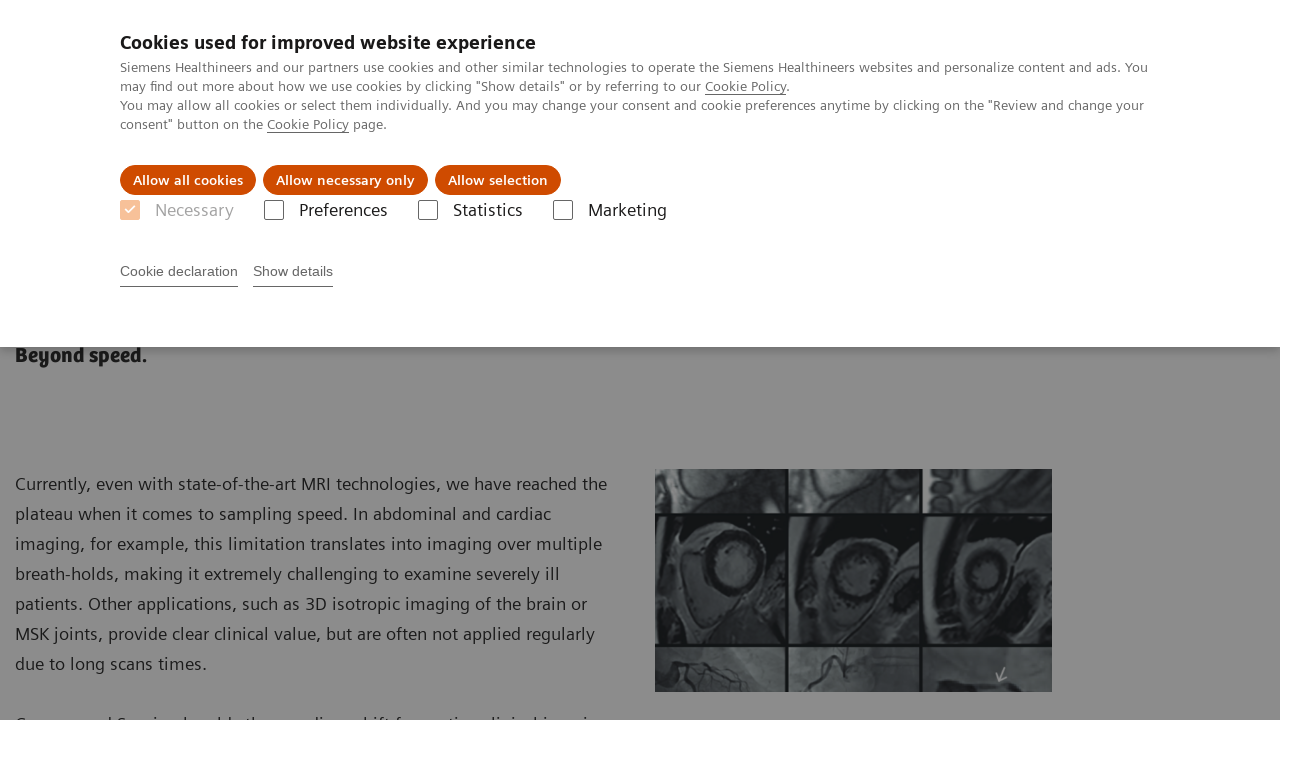

--- FILE ---
content_type: text/html; charset=utf-8
request_url: https://www.siemens-healthineers.com/latam/magnetic-resonance-imaging/clinical-specialities/compressed-sensing
body_size: 8687
content:
<!DOCTYPE html>
<html lang="es">
  <head>
    <meta charset="utf-8" />
    <meta name="viewport" content="width=device-width, initial-scale=1" />
    <meta name="generator" content="Scrivito by JustRelate Group GmbH (scrivito.com)" />
    <meta name="app-version" content="v3.131.1-1f02d4b0" />
    
          <title data-react-helmet="true">Compressed Sensing - Siemens Healthineers Latinoamérica</title>
          <meta data-react-helmet="true" name="prerender-status-code" content="200"/><meta data-react-helmet="true" property="og:url" content="https://www.siemens-healthineers.com/latam/magnetic-resonance-imaging/clinical-specialities/compressed-sensing"/><meta data-react-helmet="true" property="og:type" content="website"/><meta data-react-helmet="true" property="og:title" content="Compressed Sensing"/><meta data-react-helmet="true" property="og:description" content="Beyond speed."/><meta data-react-helmet="true" name="twitter:card" content="summary_large_image"/><meta data-react-helmet="true" property="coveo.type" content="GenericContentPage"/><meta data-react-helmet="true" property="coveo.market" content="latam"/><meta data-react-helmet="true" property="coveo.language" content="es"/><meta data-react-helmet="true" property="coveo.image" content="https://marketing.webassets.siemens-healthineers.com/1800000003659205/7816ae8cba87/v/4511935f6dca/siemens_mri_options-and-upgrades_clinical-software-applications_compressed-sensing-grasp-vibe_4-3.jpg?nowebp=1"/><meta data-react-helmet="true" property="DC.Type" content="Text"/><meta data-react-helmet="true" property="DC.Title" content="Compressed Sensing"/><meta data-react-helmet="true" property="DC.Language" content="es"/><meta data-react-helmet="true" property="DC.Modified" content="2025-05-05"/><meta data-react-helmet="true" property="DC.Rights" content="2026"/><meta data-react-helmet="true" property="DC.Identifier" content="10012d2015023949"/><meta data-react-helmet="true" name="releaseInformation" content="HOOD05162002983478"/><meta data-react-helmet="true" name="domo.ba" content="DI"/><meta data-react-helmet="true" name="domo.bl" content="MRI"/>
          <link data-react-helmet="true" rel="preconnect" href="https://api.scrivito.com"/><link data-react-helmet="true" rel="preconnect" href="https://api.scrivito.com" crossorigin=""/><link data-react-helmet="true" rel="dns-prefetch" href="https://api.scrivito.com"/><link data-react-helmet="true" rel="preconnect" href="https://marketing.webassets.siemens-healthineers.com"/><link data-react-helmet="true" rel="dns-prefetch" href="https://marketing.webassets.siemens-healthineers.com"/><link data-react-helmet="true" rel="preconnect" href="https://consentcdn.cookiebot.eu"/><link data-react-helmet="true" rel="dns-prefetch" href="https://consentcdn.cookiebot.eu"/><link data-react-helmet="true" rel="preconnect" href="https://w3.siemens.com"/><link data-react-helmet="true" rel="dns-prefetch" href="https://w3.siemens.com"/><link data-react-helmet="true" rel="preconnect" href="https://static.adlytics.net"/><link data-react-helmet="true" rel="dns-prefetch" href="https://static.adlytics.net"/><link data-react-helmet="true" rel="icon" type="image/x-icon" href="/assets/favicon.fc898baf7497271798bb68e97c98ad46.ico"/><link data-react-helmet="true" rel="icon" type="image/png" href="/assets/favicon-16x16.bb88869dfd3132d0d864dd1dfdb1855a.png"/><link data-react-helmet="true" rel="icon" type="image/png" href="/assets/favicon-32x32.4c49270e2ce1e113a90c81f39aa6be23.png"/><link data-react-helmet="true" rel="icon" type="image/png" href="/assets/favicon-96x96.e194f92070e12a3960e7593aa0b13ac3.png"/><link data-react-helmet="true" rel="icon" type="image/png" href="/assets/favicon-160x160.263b25b9fc9cb6d3950ceb676f9a463f.png"/><link data-react-helmet="true" rel="icon" type="image/png" href="/assets/favicon-192x192.e3831e35ce2fcd49c5fcd9364a0e7ef3.png"/><link data-react-helmet="true" rel="icon" type="image/png" href="/assets/favicon-196x196.496a1cccfb5e52a5433561349d6ed87b.png"/><link data-react-helmet="true" rel="apple-touch-icon" type="image/png" href="/assets/apple-touch-icon.7c347aba2e96a3af753448fe0bdcf618.png"/><link data-react-helmet="true" rel="apple-touch-icon" type="image/png" href="/assets/apple-touch-icon-57x57.ac6481ccb2c25f4dc67b89937128a002.png"/><link data-react-helmet="true" rel="apple-touch-icon" type="image/png" href="/assets/apple-touch-icon-60x60.7c347aba2e96a3af753448fe0bdcf618.png"/><link data-react-helmet="true" rel="apple-touch-icon" type="image/png" href="/assets/apple-touch-icon-72x72.57e04b38e06a6b1998a3e8971d6e4b63.png"/><link data-react-helmet="true" rel="apple-touch-icon" type="image/png" href="/assets/apple-touch-icon-76x76.f12032f2ce79323a7303275be94cf6bf.png"/><link data-react-helmet="true" rel="apple-touch-icon" type="image/png" href="/assets/apple-touch-icon-114x114.f21436505f7b50e15a825d31d80274c1.png"/><link data-react-helmet="true" rel="apple-touch-icon" type="image/png" href="/assets/apple-touch-icon-152x152.3dba5ab1c4c5cae49a5a335471f8394f.png"/><link data-react-helmet="true" rel="apple-touch-icon" type="image/png" href="/assets/apple-touch-icon-120x120.629e950ef47227b18a6238d3631dbce8.png"/><link data-react-helmet="true" rel="apple-touch-icon" type="image/png" href="/assets/apple-touch-icon-128x128.ede2ad6c6e8de167b4becd6a90187536.png"/><link data-react-helmet="true" rel="apple-touch-icon" type="image/png" href="/assets/apple-touch-icon-144x144.ef107ca31e702d50bf8840a4e05e19e8.png"/><link data-react-helmet="true" rel="apple-touch-icon" type="image/png" href="/assets/apple-touch-icon-180x180.363d7c51de4c0f731709ec1dc601b74d.png"/><link data-react-helmet="true" rel="apple-touch-icon" type="image/png" href="/assets/apple-touch-icon-precomposed.ac6481ccb2c25f4dc67b89937128a002.png"/><link data-react-helmet="true" rel="msapplication-square70x70logo" type="image/png" href="/assets/win8-tile-70x70.eeb9a7d26b9c5f399c511240e8a490cf.png"/><link data-react-helmet="true" rel="msapplication-square144x144logo" type="image/png" href="/assets/win8-tile-144x144.ef107ca31e702d50bf8840a4e05e19e8.png"/><link data-react-helmet="true" rel="msapplication-square150x150logo" type="image/png" href="/assets/win8-tile-150x150.4200be52f6b731a43adabe831c4adfcb.png"/><link data-react-helmet="true" rel="msapplication-wide310x150logo" type="image/png" href="/assets/win8-tile-310x150.49a77951f382edb3bb6d95abdd8666fd.png"/><link data-react-helmet="true" rel="msapplication-square310x310logo" type="image/png" href="/assets/win8-tile-310x310.3e005901483bd0064083393988ff886b.png"/><link data-react-helmet="true" rel="canonical" href="https://www.siemens-healthineers.com/latam/magnetic-resonance-imaging/clinical-specialities/compressed-sensing"/>
          <script data-react-helmet="true" type="application/ld+json">{"@context":"https://schema.org","@type":"VideoObject","name":"Learn how Compressed Sensing works","embedUrl":"https://players.brightcove.net/2744552178001/default_default/index.html?videoId=ref:SIEMENS_MRI_TECHNOLOGIES_COMPRESSED-SENSING_LEARN-HOW-IT-WORKS_VIDEO-03540626","description":"Watch the video and learn how the technology works – explained directly by one of our Siemens Healthineers developers."}</script><script data-react-helmet="true" type="application/ld+json">
        {
          "@context": "http://schema.org",
          "@type" : "WebPage",
          "url" : "https://www.siemens-healthineers.com/latam/magnetic-resonance-imaging/clinical-specialities/compressed-sensing"
        }
        </script><script data-react-helmet="true" id="Cookiebot" src="https://consent.cookiebot.eu/uc.js" data-cbid="746f1272-7cf9-443c-9b81-03a7b0a181b7" type="text/javascript" nonce="" async=""></script>
        
    <link rel="stylesheet" href="/assets/index.e2ccf56971bcab4d3ff5.css" />
  </head>
  <body >
    <div id="application" data-scrivito-prerendering-obj-id="10012d2015023949"><div class="content-wrapper"><header data-ste-chapter="header"><div class="application-bar"><div class="application-bar__container display-flex align-items-center justify-content-end"><div class="hidden-md-down"><div data-testid="top-link" class="application-bar__top-links row"><div class="col-12"><div class="meta-menu"><a class="application-bar__top-link meta-menu__link meta-menu__item" href="/latam/careers">Empleo</a><a class="application-bar__top-link meta-menu__link meta-menu__item" target="_blank" href="https://www.siemens-healthineers.com/investor-relations">Relaciones con Inversores</a><a class="application-bar__top-link meta-menu__link meta-menu__item" href="/latam/press-room/press-releases">Comunicados de Prensa</a></div></div></div></div></div><div class="application-bar__container"><div class="application-bar__logo" data-ste-component="logo"><a aria-label="" href="/latam"><div class="logo"></div></a></div><div class="application-bar__app-identifier"></div><div class="application-bar__additional-functions"><form data-ste-component="search"><div class="textfield textfield--with-postfix search-field search-field--outlined margin-bottom-0 mobile-expandable"><input name="search" type="search" arial-label="search" class="textfield__input search-field__input" spellcheck="false" autoComplete="off" placeholder="Search" value=""/><button class="textfield__postfix search-field__button search-field__button-submit" tabindex="-1" aria-label="search"><i class="icon-search"></i></button></div></form></div><div data-testid="meta-menu" class="application-bar__meta-menu"><div class="meta-menu"><ul class="bare-list meta-menu__list"><li data-testid="country-header-link" class="meta-menu__item country-selection__header-link"><button class="meta-menu__link"><i class="icon-globe"></i><span class="meta-menu__title country-selection__header-link-title">LATAM</span></button></li><li class="meta-menu__item" data-ste-component="contact"><a class="meta-menu__link" href="/latam/how-can-we-help-you"><i class="icon-email"></i><span class="meta-menu__title">Contacto</span></a></li></ul></div></div></div></div><div class="navigation-bar navigation-bar--dark desktop" data-ste-component="navigation"><div class="navigation-bar__container"><div class="navigation-bar__panel"><div class="navigation-bar__wrapper"><button class="navigation-bar__toggle-button"><i class="icon-burger"></i></button><div class="navigation-bar__app-identifier"></div></div></div><div class="navigation-bar__menu navigation-bar__menu--lvl1"><ul class="bare-list navigation-bar__list navigation-bar__list--lvl1"><li class="navigation-bar__item navigation-bar__item--lvl1"><a class="navigation-bar__link navigation-bar__link--lvl1" data-ste-component-state="Productos y servicios" href="/latam/products-services"><span class="navigation-bar__label">Productos y servicios</span><button class="navigation-bar__indicator navigation-bar__indicator--lvl1"><i class="icon-arrow-right"></i></button></a><div class="navigation-bar__menu navigation-bar__menu--lvl2"><button class="button button--link navigation-bar__back-button"><i class="icon-arrow-left"></i></button><a class="h5 navigation-bar__header" data-ste-component-state="Productos y servicios" href="/latam/products-services">Productos y servicios</a></div></li><li class="navigation-bar__item navigation-bar__item--lvl1"><a class="navigation-bar__link navigation-bar__link--lvl1" data-ste-component-state="Especialidades Clínicas" href="/latam/clinical-specialities"><span class="navigation-bar__label">Especialidades Clínicas</span><button class="navigation-bar__indicator navigation-bar__indicator--lvl1"><i class="icon-arrow-right"></i></button></a><div class="navigation-bar__menu navigation-bar__menu--lvl2"><button class="button button--link navigation-bar__back-button"><i class="icon-arrow-left"></i></button><a class="h5 navigation-bar__header" data-ste-component-state="Especialidades Clínicas" href="/latam/clinical-specialities">Especialidades Clínicas</a></div></li><li class="navigation-bar__item navigation-bar__item--lvl1"><a class="navigation-bar__link navigation-bar__link--lvl1" data-ste-component-state="Servicios post venta" href="/latam/services/customer-services"><span class="navigation-bar__label">Servicios post venta</span><button class="navigation-bar__indicator navigation-bar__indicator--lvl1"><i class="icon-arrow-right"></i></button></a><div class="navigation-bar__menu navigation-bar__menu--lvl2"><button class="button button--link navigation-bar__back-button"><i class="icon-arrow-left"></i></button><a class="h5 navigation-bar__header" data-ste-component-state="Servicios post venta" href="/latam/services/customer-services">Servicios post venta</a></div></li><li class="navigation-bar__item navigation-bar__item--lvl1"><a class="navigation-bar__link navigation-bar__link--lvl1" data-ste-component-state="Educación" href="/latam/education"><span class="navigation-bar__label">Educación</span><button class="navigation-bar__indicator navigation-bar__indicator--lvl1"><i class="icon-arrow-right"></i></button></a><div class="navigation-bar__menu navigation-bar__menu--lvl2"><button class="button button--link navigation-bar__back-button"><i class="icon-arrow-left"></i></button><a class="h5 navigation-bar__header" data-ste-component-state="Educación" href="/latam/education">Educación</a></div></li><li class="navigation-bar__item navigation-bar__item--lvl1"><a class="navigation-bar__link navigation-bar__link--lvl1" data-ste-component-state="Acerca de Nosotros" href="/latam/about"><span class="navigation-bar__label">Acerca de Nosotros</span><button class="navigation-bar__indicator navigation-bar__indicator--lvl1"><i class="icon-arrow-right"></i></button></a><div class="navigation-bar__menu navigation-bar__menu--lvl2"><button class="button button--link navigation-bar__back-button"><i class="icon-arrow-left"></i></button><a class="h5 navigation-bar__header" data-ste-component-state="Acerca de Nosotros" href="/latam/about">Acerca de Nosotros</a></div></li><li class="navigation-bar__item navigation-bar__item--lvl1"><a class="navigation-bar__link navigation-bar__link--lvl1" data-ste-component-state="Executive Insights" href="/latam/insights"><span class="navigation-bar__label">Executive Insights</span><button class="navigation-bar__indicator navigation-bar__indicator--lvl1"><i class="icon-arrow-right"></i></button></a><div class="navigation-bar__menu navigation-bar__menu--lvl2"><button class="button button--link navigation-bar__back-button"><i class="icon-arrow-left"></i></button><a class="h5 navigation-bar__header" data-ste-component-state="Executive Insights" href="/latam/insights">Executive Insights</a></div></li></ul></div></div></div></header><main><section class="padding-top-1 padding-bottom-1 bg-color-white" data-ste-chapter="breadcrumbs"><div class="container"><div class="row"><div class="col-12"><ol class="bare-list breadcrumbs margin-bottom-0" vocab="https://schema.org/" typeof="BreadcrumbList"><li class="breadcrumbs__item" property="itemListElement" typeof="ListItem"><a property="item" typeof="WebPage" href="/latam"><span property="name">Siemens Healthineers Latinoamérica</span></a><meta property="position" content="1"/></li><li class="breadcrumbs__item" property="itemListElement" typeof="ListItem"><a property="item" typeof="WebPage" href="/latam/medical-imaging"><span property="name">Imagenología Médica</span></a><meta property="position" content="2"/></li><li class="breadcrumbs__item" property="itemListElement" typeof="ListItem"><a property="item" typeof="WebPage" href="/latam/magnetic-resonance-imaging"><span property="name">Sistemas de Resonancia Magnética</span></a><meta property="position" content="3"/></li><li class="breadcrumbs__item" property="itemListElement" typeof="ListItem"><a property="item" typeof="WebPage" href="/latam/magnetic-resonance-imaging/clinical-specialities"><span property="name">Especialidades Clínicas</span></a><meta property="position" content="4"/></li><li class="breadcrumbs__item" property="itemListElement" typeof="ListItem"><span property="name">Compressed Sensing</span><meta property="position" content="5"/></li></ol></div></div></div></section><div><section data-testid="hero-block" class="hero-block overflow-hidden hero-block--white margin-bottom-1" id="hero-block" data-ste-component="hero-block"><div class="width-100"><div class="container"><div class="row justify-content-center"><div class="col-12"><div class="row"><div class="hero-block__panel order-lg-1 col-md-10 col-lg-8"><div class="hero-block__content"><div class="row headlines"><div class="col"><div class="hero-block__headings"><h1><span class="hero-block__title display-block">Compressed Sensing</span><span class="h5 hero-block__subtitle display-block is-sm-white">Beyond speed.</span></h1></div></div></div></div></div></div></div></div></div></div></section></div><div id="main-content"><div><div data-testid="content-module" id="04268687" data-ste-component="text-media-100000a004268687" class="content-module content-module--text-and-media  padding-top-1"><div class="container"><div class="row justify-content-center"><div class="col-12"><div class="row"><div class="col-12 col-md-4 order-2"><div class="content-module__media"><div class="position-relative"><div><div><figure><div class="aspect-ratio-16x9 aspect-ratio--cover"><img src="https://marketing.webassets.siemens-healthineers.com/1800000007122554/eda4b1d0d948/v/0b88b502e48e/siemens-healthineers_mri_promotional-feature_compressed-sensing-035453979_1800000007122554.jpg" srcSet="https://marketing.webassets.siemens-healthineers.com/1800000007122554/eda4b1d0d948/v/a7a963543a23/siemens-healthineers_mri_promotional-feature_compressed-sensing-035453979_1800000007122554.jpg 512w,https://marketing.webassets.siemens-healthineers.com/1800000007122554/eda4b1d0d948/v/0b88b502e48e/siemens-healthineers_mri_promotional-feature_compressed-sensing-035453979_1800000007122554.jpg 1024w,https://marketing.webassets.siemens-healthineers.com/1800000007122554/eda4b1d0d948/v/0b88b502e48e/siemens-healthineers_mri_promotional-feature_compressed-sensing-035453979_1800000007122554.jpg 1448w,https://marketing.webassets.siemens-healthineers.com/1800000007122554/eda4b1d0d948/v/0b88b502e48e/siemens-healthineers_mri_promotional-feature_compressed-sensing-035453979_1800000007122554.jpg 2048w," alt="Siemens - MRI - Compressed Sensing" loading="lazy"/></div><figcaption></figcaption></figure></div></div></div></div></div><div class="col-12 col-md-8 col-lg-4 col-lg-6"><div class="content-module__text wysiwyg"><div><p>Currently, even with state-of-the-art MRI technologies, we have reached the plateau when it comes to sampling speed. In abdominal and cardiac imaging, for example, this limitation translates into imaging over multiple breath-holds, making it extremely challenging to examine severely ill patients. Other applications, such as 3D isotropic imaging of the brain or MSK joints, provide clear clinical value, but are often not applied regularly due to long scans times.</p><p>Compressed Sensing heralds the paradigm shift for routine clinical imaging, by providing tremendous acquisition time reductions and gaining new capabilities for 3D imaging, especially in the depiction of dynamic processes or moving organs.<br/>Compressed Sensing offers synergistic enhancement to parallel imaging with sparse sampling and iterative reconstruction, enabling acceleration factors up to 40.<br/> </p></div></div></div></div></div></div></div></div></div><div id="04268694" data-testid="multimedia-gallery" data-ste-component="multimedia-slider-04268694" class="content-module multimedia-gallery"><div class="container"><div class="row"><div class="col-12"><h3 class="content-module__title">Learn how Compressed Sensing works</h3><div class="content-module__description">Watch the video and learn how the technology works – explained directly by one of our Siemens Healthineers developers.</div><div id="scroll-anchor-04268694"></div><div class="carousel" data-testid="component:carousel"><div class="carousel__container"><div class="carousel__body"><div class="carousel__slider"><div class="slick-slider slick-initialized"><div class="slick-list"><div class="slick-track" style="width:100%;left:0%"><div data-index="0" class="slick-slide slick-active slick-current" tabindex="-1" aria-hidden="false" style="outline:none;width:100%"><div><div data-testid="multimedia-gallery-item" class="multimedia-gallery-item"><div class="row"><div class="col-12 col-md-10"><div><div></div></div></div></div></div></div></div></div></div></div></div></div></div></div></div></div></div></div></div><div data-ste-chapter="inpage-navigation" class="inpage-navigation--legacy sticky-panel"><div><div></div><div data-testid="inpage-navigation" class="collection-navigation inpage-navigation inpage-navigation--legacy sticky-panel__element"><div class=""><div class="container"><div class="row justify-content-center"><div class="col-12"><div class="inpage-navigation__panel"><div class="inpage-navigation__container"><div class="container padding-0"><div class="row"><div class="col-12 col-md-8 col-lg-9 col-xl-10"><div class="navigation-scroller"><div class="navigation-scroller__scrollable"><ul class="collection-navigation__link-list display-flex"><a class="collection-navigation__link" href="#chapter-block-100000a007122398" data-link-id="inav-chapter-block-100000a007122398" data-ste-inpage-nav="Cardiac imaging ">Cardiac imaging </a><a class="collection-navigation__link" href="#chapter-block-100000a007122405" data-link-id="inav-chapter-block-100000a007122405" data-ste-inpage-nav="Body imaging ">Body imaging </a><a class="collection-navigation__link" href="#chapter-block-100000a007122419" data-link-id="inav-chapter-block-100000a007122419" data-ste-inpage-nav="Neurology and MSK">Neurology and MSK</a></ul></div></div></div></div></div></div><span class="inpage-navigation__cta"></span></div></div></div></div></div></div></div><div><div id="chapter-block-100000a007122398" data-ste-component="chapter-block-100000a007122398" class="bg-color-gray-tint-5"><section class=""><div class="container"><div class="row"><div class="col-12"><h2 class="">Cardiac imaging </h2></div></div></div></section><section><div><div><div data-testid="content-module" id="07122399" data-ste-component="text-media-100000a007122399" class="content-module content-module--text-and-media  padding-top-1"><div class="container"><div class="row justify-content-center"><div class="col-12"><div class="row"><div class="col-12 col-md-4"><div class="content-module__media"><div class="position-relative"><div><div><figure><div class="aspect-ratio-16x9 aspect-ratio--cover"><img src="https://marketing.webassets.siemens-healthineers.com/1800000007122552/3d62ed5cbb8a/v/66530e46488e/siemens-healthineers_mri_technologies_compressed-sensing_16x9-035282589_1800000007122552.jpg" srcSet="https://marketing.webassets.siemens-healthineers.com/1800000007122552/3d62ed5cbb8a/v/2e18bb05299c/siemens-healthineers_mri_technologies_compressed-sensing_16x9-035282589_1800000007122552.jpg 512w,https://marketing.webassets.siemens-healthineers.com/1800000007122552/3d62ed5cbb8a/v/bafd8d646dff/siemens-healthineers_mri_technologies_compressed-sensing_16x9-035282589_1800000007122552.jpg 1024w,https://marketing.webassets.siemens-healthineers.com/1800000007122552/3d62ed5cbb8a/v/66530e46488e/siemens-healthineers_mri_technologies_compressed-sensing_16x9-035282589_1800000007122552.jpg 1448w,https://marketing.webassets.siemens-healthineers.com/1800000007122552/3d62ed5cbb8a/v/b7af2ca419dd/siemens-healthineers_mri_technologies_compressed-sensing_16x9-035282589_1800000007122552.jpg 2048w," alt="Compressed Sensing" loading="lazy"/></div><figcaption></figcaption></figure></div></div></div></div></div><div class="col-12 col-md-8 col-lg-4 col-lg-6 order-2"><h3 class="content-module__title content-tag"><span>CS Cardiac Cine – Beyond speed. Beyond breath-holds.</span></h3><div class="content-module__text wysiwyg"><div><p>CS Cardiac Cine was the first Compressed Sensing application available in the industry. Rather than taking nearly six minutes with multiple breath-holds, a Cardiac Cine scan can now be done within 15-25 seconds<sup>1</sup> – in free-breathing.</p></div></div></div></div></div></div></div></div></div><div><div data-testid="content-module" id="07122401" data-ste-component="text-media-100000a007122401" class="content-module content-module--text-and-media "><div class="container"><div class="row justify-content-center"><div class="col-12"><div class="row"><div class="col-12 col-md-10 col-lg-8"><div class="content-module__text wysiwyg"><div><p><b>Your benefits:</b></p><ul><li>Acquire free-breathing, high-resolution Cardiac Cine images</li><li>Capture the whole cardiac cycle for precise quantification</li><li>Expand patient population eligible for cardiac MRI</li></ul><p> </p></div></div><div class="content-module__additional-content"><div><div class="link-list" data-ste-component="linklist" data-ste-component-state=""><ul class="link list--link" data-ste-component="links"><li class="list__item" data-ste-component-state="More information about Compressed Sensing Cardiac Cine"><a class="list__link" href="/latam/magnetic-resonance-imaging/options-and-upgrades/clinical-applications/compressed-sensing-cardiac-cine"><span data-testid="link-title">More information about Compressed Sensing Cardiac Cine</span></a></li></ul></div></div></div></div></div></div></div></div></div></div><div><div data-testid="content-module" id="07122402" data-ste-component="text-media-100000a007122402" class="content-module content-module--text-and-media "><div class="container"><div class="row justify-content-center"><div class="col-12"><div class="row"><div class="col-12 col-md-10 col-lg-8"><div class="content-module__text wysiwyg"><div><p><b>Compressed Sensing Cardiac Cine is the first step. Stay tuned, and join the Compressed Sensing revolution.</b></p></div></div></div></div></div></div></div></div></div></div></section></div><div id="chapter-block-100000a007122405" data-ste-component="chapter-block-100000a007122405" class=""><section class=""><div class="container"><div class="row"><div class="col-12"><h2 class="">Body imaging </h2></div></div></div></section><section><div><div><div data-testid="content-module" id="07122412" data-ste-component="text-media-100000a007122412" class="content-module content-module--text-and-media  padding-top-1"><div class="container"><div class="row justify-content-center"><div class="col-12"><div class="row"><div class="col-12 col-md-4"><div class="content-module__media"><div class="position-relative"><div><div><figure><div class="aspect-ratio-16x9 aspect-ratio--cover"><img src="https://marketing.webassets.siemens-healthineers.com/1800000007122553/27d56a016cf6/v/499fe2253573/siemens-healthineers_mri_3t-mri-scanners_magnetom-vida_inline-compressed-sensing-036590389_1800000007122553.jpg" srcSet="https://marketing.webassets.siemens-healthineers.com/1800000007122553/27d56a016cf6/v/c3dc95ab9dc3/siemens-healthineers_mri_3t-mri-scanners_magnetom-vida_inline-compressed-sensing-036590389_1800000007122553.jpg 512w,https://marketing.webassets.siemens-healthineers.com/1800000007122553/27d56a016cf6/v/36f22df20d55/siemens-healthineers_mri_3t-mri-scanners_magnetom-vida_inline-compressed-sensing-036590389_1800000007122553.jpg 1024w,https://marketing.webassets.siemens-healthineers.com/1800000007122553/27d56a016cf6/v/499fe2253573/siemens-healthineers_mri_3t-mri-scanners_magnetom-vida_inline-compressed-sensing-036590389_1800000007122553.jpg 1448w,https://marketing.webassets.siemens-healthineers.com/1800000007122553/27d56a016cf6/v/c297b5fb3986/siemens-healthineers_mri_3t-mri-scanners_magnetom-vida_inline-compressed-sensing-036590389_1800000007122553.jpg 2048w," alt="Compressed Sensing GRASP-VIBE" loading="lazy"/></div><figcaption></figcaption></figure></div></div></div></div></div><div class="col-12 col-md-8 col-lg-4 col-lg-6 order-2"><h3 class="content-module__title content-tag"><span>Compressed Sensing GRASP-VIBE – Beyond speed. Beyond motion.</span></h3><div class="content-module__text wysiwyg"><div><p>CS GRASP-VIBE is changing how abdominal MRI is performed. Rather than a complex abdominal exam with multiple breath-holds, critical timing of contrast application, and multiple patient commands, Compressed Sensing GRASP-VIBE acquires everything in one continuous run – under free-breathing, without complex timing. With 3D CS SPACE for MRCP, it is possible to acquire high-resolution 3D datasets of the pancreatic and biliary duct system in a single, short breath-hold or in 1-2 minutes under free breathing with up to 20x acceleration.</p></div></div></div></div></div></div></div></div></div><div><div data-testid="content-module" id="07122413" data-ste-component="text-media-100000a007122413" class="content-module content-module--text-and-media "><div class="container"><div class="row justify-content-center"><div class="col-12"><div class="row"><div class="col-12 col-md-10 col-lg-8"><div class="content-module__text wysiwyg"><div><p><b>Your benefits:</b></p><ul><li>Perform push-button, free-breathing liver dynamics</li><li>Overcome timing challenges in dynamic imaging and respiratory artifacts</li><li>Perform high-resolution MRCP scans in one short breathhold</li><li>Expand the patient population eligible for abdominal MRI<br/> </li></ul></div></div><div class="content-module__additional-content"><div><div class="link-list" data-ste-component="linklist" data-ste-component-state=""><ul class="link list--link" data-ste-component="links"><li class="list__item" data-ste-component-state="More information about Compressed Sensing GRASP-VIBE"><a class="list__link" href="/latam/magnetic-resonance-imaging/options-and-upgrades/clinical-applications/compressed-sensing-grasp-vibe"><span data-testid="link-title">More information about Compressed Sensing GRASP-VIBE</span></a></li></ul></div></div></div></div></div></div></div></div></div></div></div></section></div><div id="chapter-block-100000a007122419" data-ste-component="chapter-block-100000a007122419" class="bg-color-gray-tint-5"><section class=""><div class="container"><div class="row"><div class="col-12"><h2 class="">Neurology and MSK</h2></div></div></div></section><section><div><div><div data-testid="content-module" id="07122432" data-ste-component="text-media-100000a007122432" class="content-module content-module--text-and-media  padding-top-1"><div class="container"><div class="row justify-content-center"><div class="col-12"><div class="row"><div class="col-12 col-md-4"><div class="content-module__media"><div class="position-relative"><div><div><figure><div class="aspect-ratio-16x9 aspect-ratio--cover"><img src="https://marketing.webassets.siemens-healthineers.com/1800000006112801/bc90413c9bca/v/225692d03d01/siemens-healthineers_mri_technologies_compressed-sensing_space_visual_1800000006112801.jpg" srcSet="https://marketing.webassets.siemens-healthineers.com/1800000006112801/bc90413c9bca/v/ee6222df18b7/siemens-healthineers_mri_technologies_compressed-sensing_space_visual_1800000006112801.jpg 512w,https://marketing.webassets.siemens-healthineers.com/1800000006112801/bc90413c9bca/v/e98c11bb7085/siemens-healthineers_mri_technologies_compressed-sensing_space_visual_1800000006112801.jpg 1024w,https://marketing.webassets.siemens-healthineers.com/1800000006112801/bc90413c9bca/v/225692d03d01/siemens-healthineers_mri_technologies_compressed-sensing_space_visual_1800000006112801.jpg 1448w,https://marketing.webassets.siemens-healthineers.com/1800000006112801/bc90413c9bca/v/225692d03d01/siemens-healthineers_mri_technologies_compressed-sensing_space_visual_1800000006112801.jpg 2048w," alt="CS SPACE, CS SEMAC and CS TOF" loading="lazy"/></div><figcaption></figcaption></figure></div></div></div></div></div><div class="col-12 col-md-8 col-lg-4 col-lg-6 order-2"><h3 class="content-module__title content-tag"><span>CS SPACE, CS SEMAC and CS TOF – Beyond Speed. Beyond restrictions.</span></h3><div class="content-module__text wysiwyg"><div><p>Isotropic 3D imaging of the brain or MSK joints provides clear clinical value but still is not established to the full extent in clinical routine. This is due to typical scan times of 5-6 minutes and compromises in spatial resolution when scan times are reduced.<br/>By accelerating imaging with Compressed Sensing, 3D scans of the brain in every contrast, with 1mm isotropic resolution are possible in only 3 minutes per scan. Time-of-Flight scans with submillimeter resolution can be accelerated by a factor of 10, enabling scan times of only 2 minutes. Similar advantages can also be achieved for high-resolution MSK imaging and with CS SEMAC. With CS SEMAC, in particular, high quality imaging in the presence of MR-conditional metal implants can be performed in up to 55% shorter scan times<sup>2</sup>.</p></div></div></div></div></div></div></div></div></div><div><div data-testid="content-module" id="07122439" data-ste-component="text-media-100000a007122439" class="content-module content-module--text-and-media "><div class="container"><div class="row justify-content-center"><div class="col-12"><div class="row"><div class="col-12 col-md-10 col-lg-8"><div class="content-module__text wysiwyg"><div><p><b>Your benefits:</b></p><ul><li>Acquire 1mm isotropic 3D brain images in all relevant contrasts in 3 minutes each</li><li>Acquire 3D images with sub-millimeter resolution for all relevant contrast in musculoskeletal imaging in less than 5 minutes per scan.</li><li>Perform high-resolution ToF imaging in 2:00 minutes for time critical patients with up to 10-fold acceleration</li><li>Reliably apply advanced metal artefact reduction in daily clinical routine – less than 6 minutes per scan with CS SEMAC</li></ul></div></div></div></div></div></div></div></div></div></div></section></div></div></div><div id="aside-area"><div><aside id="ADD_INFO" class="additional-information bg-color-gray-tint-5" data-ste-component="additional_information"><div class="container"><div class="row justify-content-center"><div class="col-12 padding-bottom-1"><div><h2>Más información</h2></div><div class="row"><aside class="col-12 col-lg-3"><div class="h-100"><div><a data-link-id="id-100000a004268683" class="card card--linked" data-ste-component="small-card-id-100000a004268683" href="https://www.magnetomworld.siemens-healthineers.com/hot-topics/compressed-sensing"><div class="card__image"><div class="aspect-ratio-3x1"><img src="https://marketing.webassets.siemens-healthineers.com/1800000003528408/3c406d1c0e26/v/176cc8f28830/siemens_mri_technologies_compressed-sensing_banner_grey_1800000003528408.jpg" srcSet="https://marketing.webassets.siemens-healthineers.com/1800000003528408/3c406d1c0e26/v/176cc8f28830/siemens_mri_technologies_compressed-sensing_banner_grey_1800000003528408.jpg 512w,https://marketing.webassets.siemens-healthineers.com/1800000003528408/3c406d1c0e26/v/176cc8f28830/siemens_mri_technologies_compressed-sensing_banner_grey_1800000003528408.jpg 1024w,https://marketing.webassets.siemens-healthineers.com/1800000003528408/3c406d1c0e26/v/176cc8f28830/siemens_mri_technologies_compressed-sensing_banner_grey_1800000003528408.jpg 1448w,https://marketing.webassets.siemens-healthineers.com/1800000003528408/3c406d1c0e26/v/176cc8f28830/siemens_mri_technologies_compressed-sensing_banner_grey_1800000003528408.jpg 2048w," alt="MAGNETOM World - Hot Topics - Compressed Sensing - Articles and keynotes" loading="lazy"/></div></div><div class="wysiwyg card__body font-size-small"><h6 class="card__title color-gray-90 font-size-medium">Compressed Sensing</h6><span tag="span"><p>Articles and keynotes</p></span></div></a></div></div></aside><aside class="col-12 col-lg-3"><div class="h-100"><div><a data-link-id="id-100000a004268684" class="card card--linked" data-ste-component="small-card-id-100000a004268684" href="/latam/magnetic-resonance-imaging/options-and-upgrades/clinical-applications/compressed-sensing-cardiac-cine#06572558"><div class="card__image"><div class="aspect-ratio-3x1"><img src="https://marketing.webassets.siemens-healthineers.com/1800000003570644/6bc26c62f14e/v/c40975b24d3d/siemens-healthineers_mri_technologies_compressed-sensing_interview-banner-.jpg" srcSet="https://marketing.webassets.siemens-healthineers.com/1800000003570644/6bc26c62f14e/v/993d50810c39/siemens-healthineers_mri_technologies_compressed-sensing_interview-banner-.jpg 512w,https://marketing.webassets.siemens-healthineers.com/1800000003570644/6bc26c62f14e/v/c40975b24d3d/siemens-healthineers_mri_technologies_compressed-sensing_interview-banner-.jpg 1024w,https://marketing.webassets.siemens-healthineers.com/1800000003570644/6bc26c62f14e/v/c40975b24d3d/siemens-healthineers_mri_technologies_compressed-sensing_interview-banner-.jpg 1448w,https://marketing.webassets.siemens-healthineers.com/1800000003570644/6bc26c62f14e/v/c40975b24d3d/siemens-healthineers_mri_technologies_compressed-sensing_interview-banner-.jpg 2048w," alt="Customer Interview - Compressed Sensing" loading="lazy"/></div></div><div class="wysiwyg card__body font-size-small"><h6 class="card__title color-gray-90 font-size-medium">Customer Interview</h6><span tag="span"><p>Dr. Pontana about Compressed Sensing Cardiac Cine</p></span></div></a></div></div></aside><aside class="col-12 col-md-6"><div class="h-100"><div class="link-list" data-ste-component="linklist" data-ste-component-state="Downloads"><h5 class="link-list__title">Downloads</h5><ul class="link list--link" data-ste-component="links"><li class="list__item" data-ste-component-state="MAGNETOM Flash – Compressed Sensing Supplement"><a class="list__link" href="https://marketing.webassets.siemens-healthineers.com/1800000003520597/f16e6a9eecd1/siemens_mri_compressed-sensing_compressed-sensing-supplement-03520597_1800000003520597.pdf" target="_blank" rel="nofollow"><span data-testid="link-title">MAGNETOM Flash – Compressed Sensing Supplement (pdf) 11.17 MB</span></a></li></ul></div></div></aside></div></div></div></div></aside></div></div><div id="cta-area"><div><section class="cta-area is-centered has-secondary-buttons" data-ste-component="cta-area"><div class="container"><div class="row justify-content-start"><div class="col-12"><div class="cta-area__button-container" data-ste-component="conversion-main-cta"><div class="cta-area__button"><a class="button button--primary icon-arrow-right-medium" href="/latam/how-can-we-help-you">Contact Us</a></div></div><div class="cta-area__button-container" data-ste-component="conversion-secondary-cta"><div class="cta-area__button"><a class="button button--link icon-arrow-right-medium" href="/latam/services">Services & Support</a></div><div class="cta-area__button"><a class="button button--link icon-arrow-right-medium" href="/latam/education">Education & Training</a></div></div></div></div></div></section></div></div><div class="container feedback" data-ste-component="feedback"><div class="row"><div class="col-12"><h5><span>¿Fue útil esta información?</span></h5><div class="feedback__button-wrapper"><button class="button feedback__button">Sí</button><button class="button feedback__button">No</button></div></div></div><div data-testid="modal-dialog" class="modal-dialog" tabindex="-1" id="modal-feedback" role="dialog" aria-modal="true" aria-labelledby="modal-feedback_title" aria-describedby="modal-feedback_desc" aria-hidden="true" data-linked="#modal-feedback" data-ste-component="modal-dialog-modal-feedback"><div class="modal-dialog__container" role="document"><div class="modal-dialog__header"><i aria-hidden="true" class="icon modal-dialog__indicator"></i><h5 class="margin-top-0"><div>Gracias por su respuesta.</div></h5></div><div class="modal-dialog__body"><div>¿Desea proporcionar una retroalimentación detallada?</div><div class="textfield width-100"><div class="textfield__box"><input id="feedback-input" type="text" placeholder="" class="textfield__input" maxLength="125" value=""/><label class="textfield__label" for="feedback-input"></label></div><small class="textfield__hint display-flex"><span class="col-10 padding-0"></span><span class="col-2 padding-0 text-align-right">125<!-- --> / <!-- -->125</span></small></div></div><div class="modal-dialog__footer"><button type="button" class="button button" data-dismiss="modal-dialog">Cancelar</button><button type="button" class="button button--primary" data-dismiss="modal-dialog">Enviar</button></div></div></div></div><section class="margin-top-1 margin-bottom-1" data-type="DISCLAIMER" data-ste-chapter="disclaimer" id="disclaimer-area"><div><div><div class="container"><div class="row"><div class="col-12 col-lg-8"><div id="disclaimer-2fe8a4554271577f" class="disclaimer"><div class="disclaimer__numbering">1</div><div class="disclaimer__text content-tag">Sudarski et. al., Radiology. 2016 Jul 11:151002.</div></div></div></div></div></div><div><div class="container"><div class="row"><div class="col-12 col-lg-8"><div id="disclaimer-fe89e9734ef2877f" class="disclaimer"><div class="disclaimer__numbering">2</div><div class="disclaimer__text content-tag">Data on file. Results may vary.</div></div></div></div></div></div></div></section></main></div><section data-ste-component="site-content-section" class="site-content-section"><div></div></section><footer class="footer bg-color-gray-shade-4 padding-top-2" role="contentinfo" data-ste-chapter="footer"><div class="container"><div><div class="row" data-ste-component="sitemap"><div class="col-12 col-md-6 col-lg-4 col-xl-3"><div><div><div class="sitemap"><a class="h5 link-list__title margin-top-0" href="/latam/products-services">Productos y Servicios</a><div class="link-list" data-ste-component="linklist" data-ste-component-state="Productos y Servicios"><ul class="link list--link" data-ste-component="links"><li class="list__item" data-ste-component-state="Imagenología Médica"><a class="list__link" href="/latam/medical-imaging"><span data-testid="link-title">Imagenología Médica</span></a></li><li class="list__item" data-ste-component-state="Diagnóstico de Laboratorio"><a class="list__link" href="/latam/laboratory-diagnostics"><span data-testid="link-title">Diagnóstico de Laboratorio</span></a></li><li class="list__item" data-ste-component-state="Point-of-Care (POC)"><a class="list__link" href="/latam/point-of-care-testing"><span data-testid="link-title">Point-of-Care (POC)</span></a></li><li class="list__item" data-ste-component-state="Varian - Cuidado del cáncer"><a class="list__link" href="https://www.varian.com/es-xl"><span data-testid="link-title">Varian - Cuidado del cáncer</span></a></li><li class="list__item" data-ste-component-state="Digitalización"><a class="list__link" href="/latam/digital-health-solutions"><span data-testid="link-title">Digitalización</span></a></li><li class="list__item"><a class="list__link" href="/latam/products-services/value-partnerships-and-consulting"><span data-testid="link-title">Alianzas de valor y consultoría</span></a></li><li class="list__item" data-ste-component-state="Soluciones sostenibles"><a class="list__link" href="/latam/sustainability-in-healthcare/sustainability-in-healthcare-examples"><span data-testid="link-title">Soluciones sostenibles</span></a></li></ul></div></div></div></div></div><div class="col-12 col-md-6 col-lg-4 col-xl-3"><div><div><div class="sitemap"><a class="h5 link-list__title margin-top-0" href="/latam/support-documentation">Especialidades Clínicas</a><div class="link-list" data-ste-component="linklist" data-ste-component-state="Especialidades Clínicas"><ul class="link list--link" data-ste-component="links"><li class="list__item" data-ste-component-state="Tópicos de Enfoque Clínico"><a class="list__link" href="/latam/clinical-specialities/clinical-focus-topics"><span data-testid="link-title">Tópicos de Enfoque Clínico</span></a></li><li class="list__item" data-ste-component-state="Teranósticos"><a class="list__link" href="/latam/clinical-specialities/theranostics"><span data-testid="link-title">Teranósticos</span></a></li><li class="list__item" data-ste-component-state="Cardiología"><a class="list__link" href="/latam/clinical-specialities/cardiology-solutions"><span data-testid="link-title">Cardiología</span></a></li><li class="list__item" data-ste-component-state="Oncología"><a class="list__link" href="/latam/clinical-specialities/oncology"><span data-testid="link-title">Oncología</span></a></li><li class="list__item" data-ste-component-state="Neurología"><a class="list__link" href="/latam/clinical-specialities/neurology"><span data-testid="link-title">Neurología</span></a></li><li class="list__item" data-ste-component-state="Cirugía"><a class="list__link" href="/latam/clinical-specialities/surgery"><span data-testid="link-title">Cirugía</span></a></li><li class="list__item"><a class="list__link" href="/latam/angio/interventional-radiology-portal" target="_blank"><span data-testid="link-title">Radiología intervencionista</span></a></li><li class="list__item"><a class="list__link" href="/latam/clinical-specialities/hepatology"><span data-testid="link-title">Hepatología</span></a></li><li class="list__item" data-ste-component-state="Ensayos por enfermedades y condiciones"><a class="list__link" href="/latam/laboratory-diagnostics/assays-by-diseases-conditions"><span data-testid="link-title">Ensayos por enfermedades y condiciones</span></a></li><li class="list__item"><a class="list__link" href="/latam/clinical-specialities/critical-care"><span data-testid="link-title">Cuidados Críticos y COVID-19</span></a></li></ul></div></div></div></div></div><div class="col-12 col-md-6 col-lg-4 col-xl-3"><div><div><div class="sitemap"><a class="h5 link-list__title margin-top-0" href="/latam/insights">Insights</a><div class="link-list" data-ste-component="linklist" data-ste-component-state="Insights"><ul class="link list--link" data-ste-component="links"><li class="list__item" data-ste-component-state="Innovando en atención personalizada"><a class="list__link" href="/latam/insights/innovating-personalized-care"><span data-testid="link-title">Innovando en atención personalizada</span></a></li><li class="list__item" data-ste-component-state="Alcanzando la excelencia operacional"><a class="list__link" href="/latam/insights/achieving-operational-excellence"><span data-testid="link-title">Alcanzando la excelencia operacional</span></a></li><li class="list__item" data-ste-component-state="Transformando el sistema de atención"><a class="list__link" href="/latam/insights/transforming-the-system-of-care"><span data-testid="link-title">Transformando el sistema de atención</span></a></li><li class="list__item"><a class="list__link" href="/latam/insights/news"><span data-testid="link-title">Insights Center</span></a></li></ul></div></div></div></div></div><div class="col-12 col-md-6 col-lg-4 col-xl-3"><div><div><div class="sitemap"><a class="h5 link-list__title margin-top-0" href="/latam/about">Acerca de Nosotros</a><div class="link-list" data-ste-component="linklist" data-ste-component-state="Acerca de Nosotros"><ul class="link list--link" data-ste-component="links"><li class="list__item" data-ste-component-state="Acerca de Siemens Healthineers"><a class="list__link" href="/latam/about"><span data-testid="link-title">Acerca de Siemens Healthineers</span></a></li><li class="list__item" data-ste-component-state="Conferencias y Eventos"><a class="list__link" href="/latam/news-and-events/conferences-events-new"><span data-testid="link-title">Conferencias y Eventos</span></a></li><li class="list__item" data-ste-component-state="Noticias e Historias"><a class="list__link" href="/latam/news"><span data-testid="link-title">Noticias e Historias</span></a></li><li class="list__item" data-ste-component-state="Compliance"><a class="list__link" href="/latam/about/compliance"><span data-testid="link-title">Compliance</span></a></li><li class="list__item" data-ste-component-state="Empleo"><a class="list__link" href="/latam/careers"><span data-testid="link-title">Empleo</span></a></li><li class="list__item" data-ste-component-state="Comunicados de Prensa"><a class="list__link" href="/latam/press-room/press-releases"><span data-testid="link-title">Comunicados de Prensa</span></a></li><li class="list__item" data-ste-component-state="Business Partners"><a class="list__link" href="/latam/business-opportunities/distributors" target="_blank"><span data-testid="link-title">Business Partners</span></a></li><li class="list__item"><a class="list__link" href="/latam/sustainability-in-healthcare"><span data-testid="link-title">Sostenibilidad en salud</span></a></li><li class="list__item"><a class="list__link" href="/latam/about/customer-experience-center"><span data-testid="link-title">Siemens Healthineers Experience Center</span></a></li><li class="list__item" data-ste-component-state="Política de Calidad"><a class="list__link" href="https://marketing.webassets.siemens-healthineers.com/95d517afe8eba28f/04bbf1f91354/2017-01-30---Pol-tica-de-Calidad-y-EHS-1-.pdf" target="_blank" rel="nofollow"><span data-testid="link-title">Política de Calidad (pdf) 0.48 MB</span></a></li><li class="list__item" data-ste-component-state="Política de EHS (salud, seguridad y medio ambiente)"><a class="list__link" href="https://marketing.webassets.siemens-healthineers.com/d40c3d3babc06618/a947514dad86/EHS_Policy_Poster_spa.pdf" target="_blank" rel="nofollow"><span data-testid="link-title">Política de EHS (salud, seguridad y medio ambiente) (pdf) 0.18 MB</span></a></li></ul></div></div></div></div></div></div><div class="row" data-ste-component="sitemap"><div class="col-12 col-md-6"></div><div class="col-12 col-md-6"><div><div><div data-ste-component="subscribe" class="subscribe"><h5 class="subscribe__title margin-top-0">Nuestro Boletín</h5><a class="button" href="/latam/newsletter">Suscríbete</a></div></div></div></div></div><div class="row" data-ste-component="sitemap"><div class="col-12 col-md-6"><div><div><div data-ste-component="social-channels"><ul class="social-list"><li class="social-list__item"><a class="button button--control" target="_blank" href="https://www.linkedin.com/company/siemens-healthineers" rel="noopener noreferrer"><i class="icon-linkedin"></i><span class="visually-hidden">linkedin</span></a></li><li class="social-list__item"><a class="button button--control" href="https://www.facebook.com/SiemensHealthineers" target="_blank" rel="noopener noreferrer"><i class="icon-facebook"></i><span class="visually-hidden">facebook</span></a></li><li class="social-list__item"><a class="button button--control" href="https://www.youtube.com/siemenshealthineers" target="_blank" rel="noopener noreferrer"><i class="icon-youtube"></i><span class="visually-hidden">youtube</span></a></li><li class="social-list__item"><a class="button button--control" href="https://www.instagram.com/siemens.healthineers/" target="_blank" rel="noopener noreferrer"><i class="icon-instagram"></i><span class="visually-hidden">instagram</span></a></li></ul></div></div></div></div><div class="col-12 col-md-6"></div></div></div><div class="row"><div class="col-12"><hr/></div></div><div class="row"><div class="col-12 display-flex"><ul class="legal-links"><li class="legal-links__item"><span class="legal-links__item">Siemens Healthineers AG ©2026</span><span class="legal-links__item"><a class="legal-links__link" href="/latam/corporate-info">Información Corporativa</a></span><span class="legal-links__item"><a class="legal-links__link" href="/latam/siemens-website-privacy-policy">Privacidad de Datos Sitio Web</a></span><span class="legal-links__item"><a class="legal-links__link" href="/latam/marketing-privacy-notice">Privacidad de Datos de Marketing</a></span><span class="legal-links__item"><a class="legal-links__link" href="/latam/cookie">Política de cookies</a></span><span class="legal-links__item"><a class="legal-links__link" href="/latam/terms-of-use">Términos de Uso</a></span><span class="legal-links__item"><a class="legal-links__link" href="https://static.siemens-healthineers.com/cms/LicenseInfo.html">3rd Party Licenses</a></span></li></ul></div></div></div></footer><button aria-label="go to top" data-ste-inpage-nav="top" class="button button--control back-to-top icon-arrow-top"></button></div>
    <script src="/assets/preloadDumps/10012d2015023949/5c86b096630b04b9d510.js"></script>
    <script async src="/assets/index.17fbd2be2c291b383bb9.js"></script>
  </body>
</html>
